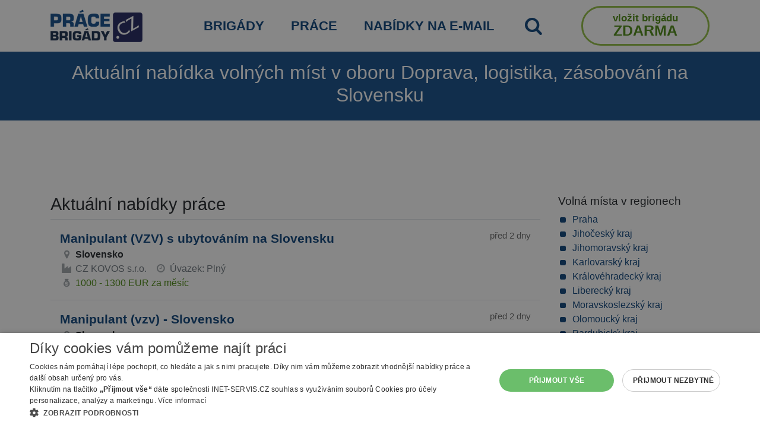

--- FILE ---
content_type: text/html; charset=utf-8
request_url: https://www.prace-brigady.cz/prace/doprava-logistika-zasobovani/slovensko/
body_size: 11844
content:
<!DOCTYPE html>
<html lang="cs">
    <head>
        <meta charset="utf-8">
        <meta name="viewport" content="width=device-width">

        <title>Aktuální nabídka volných míst v oboru Doprava, logistika, zásobování na Slovensku | Práce brigády.cz</title>
        <meta name="description" content="Nabídky práce a brigád na Práce-brigády.cz">      
        <meta name="robots" content="index, follow">
        <link rel="shortcut icon" href="https://www.prace-brigady.cz/favicon.ico">
        <link rel="stylesheet" href="/webtemp/frontend.css?v=1768222348">
        <link rel="stylesheet" href="/webtemp/flashMessages.css?v=1768222348">
        <script src="/webtemp/flashMessages.js?v=1768222348"></script>
        <link href="https://www.prace-brigady.cz/prace/doprava-logistika-zasobovani/slovensko/" rel="canonical">
        <link rel="preload" type="font/woff2" href="https://www.prace-brigady.cz/font/pb-icons.woff2" as="font" crossorigin="anonymous">

        <script type="text/javascript" charset="UTF-8" src="//cdn.cookie-script.com/s/0fde81974ab5f41b2f2f302cc432e4b2.js"></script>

<!-- Google tag (gtag.js) -->
<script async src="https://www.googletagmanager.com/gtag/js?id=G-3W32QTB07Y"></script>
<script>
    window.dataLayer = window.dataLayer || [];
    function gtag(){ dataLayer.push(arguments);}
    gtag('js', new Date());

    gtag('config', 'G-3W32QTB07Y');
</script>

            <script  type="text/plain" data-cookiescript="accepted" data-cookiecategory="targeting" async src="https://pagead2.googlesyndication.com/pagead/js/adsbygoogle.js?client=ca-pub-2046812777327504" crossorigin="anonymous"></script>
    </head>

    <body class="FrontSearch FrontSearch--jobs testX media-testX desaturationX">


<div class="stripe stripe--menu-top">
    <div class="container">

            <nav class="navbar navbar-expand-md navbar-light align-items-center px-0">
                <a class="navbar-brand d-md-none logo logo--mobile" href="/"><img class="img-fluid" src="/images/prace-brigady-logo.png" width="200" height="71" alt="Práce brigády logo"></a>

                <button class="navbar-toggler" type="button" data-toggle="collapse" data-target="#navbar-menu-top" aria-controls="navbar-menu-top" aria-expanded="false" aria-label="Toggle navigation">
                    <span class="navbar-toggler-icon"></span>
                </button>

                <div id="navbar-menu-top" class="collapse navbar-collapse" >
                    <ul class="navbar-nav navbar-nav--menu-top">
                        <li class="nav-item d-none d-md-inline-block mr-md-auto">   
                            <a class="nav-link logo logo--desktop" href="/"><img class="img-fluid" src="/images/prace-brigady-logo.png" width="155" height="55" alt="Práce brigády logo"></a>
                        </li>

                        
                        <li class="nav-item">
                            <a class="nav-link text-uppercase" title="Nabídka brigád (jednorázové i dlouhodobé brigády, DPP, DPČ)" href="/brigady/">Brigády</a>
                        </li>
                        <li class="nav-item">
                            <a class="nav-link text-uppercase" title="Nabídka práce (převážně HPP, dlouhodobé kontrakty)" href="/prace/">Práce</a>
                        </li>
                        <li class="nav-item">
                            <a class="nav-link text-uppercase" title="Vložte svůj email a my vám sami pošleme vhodné nabídky" href="/job-to-email/">Nabídky na e-mail</a>
                        </li>
                        <li class="nav-item">
                            <a class="nav-link text-uppercase" id="searchTriggerMenu" href="#" title="Vyhledat"><i class="icon-search font-size-140"></i></a>
                        </li>
                            <li class="nav-item ml-md-auto">
                                <a class="nav-link menu-big-button-cta" href="/inzerent/proc-se-registrovat/"><span class="btn-row-1">Vložit brigádu</span> <span class="d-none d-md-inline"><br></span><span class="btn-row-2">ZDARMA</span></a>
                            </li>
                    </ul>
                </div>
            </nav>

                    

    </div>

</div>        
        
        <div class="stripe stripe--page-title stripe--light-text">
            <div class="container text-center">
                    <h1>Aktuální nabídka volných míst v oboru Doprava, logistika, zásobování na Slovensku</h1>
            </div>
        </div>
        
                    <div id="searchFormWrapper" class="d-none">

<div class="stripe stripe--search-main stripe--light-text stripe--light-links">
    <div class="container">
        <nav>
            <div class="nav mx-auto" id="searchTab" role="tablist">
                <a class="nav-link d-inline-block " id="nav-search-temporary-jobs-tab" onclick="$('#temporary-jobs-tab').tab('show');" data-toggle="tab" href="#nav-search-temporary-jobs" role="tab" aria-controls="nav-search-temporary-jobs" aria-selected="true">BRIGÁDY</a>
                <a class="nav-link d-inline-block active" id="nav-search-jobs-tab" onclick="$('#jobs-tab').tab('show');" data-toggle="tab" href="#nav-search-jobs" role="tab" aria-controls="nav-search-jobs" aria-selected="false">PRÁCE</a>
            </div>
        </nav>
        <div id="searchForm" class="pt-2 pb-3">
            <div class="tab-content py-3 px-3 px-sm-0" id="nav-tabSearch">
                <div class="tab-pane fade show " id="nav-search-temporary-jobs" role="tabpanel" aria-labelledby="nav-search-temporary-jobs-tab">
<form action="/prace/doprava-logistika-zasobovani/slovensko/" method="post" id="frm-searchForm-searchFormTemporaryJobs">
    
    <div class="row">
        <div class="col-lg">
            <div class="form-group">
                <label for="frm-searchForm-searchFormTemporaryJobs-where" class="search-label--small"><span><strong>KDE</strong> hledáte brigádu nebo práci na dohodu? (město, okres, nebo kraj)</span></label>
                <input type="text" name="where" data-name="TemporaryJobs-where" class="form-control" id="frm-searchForm-searchFormTemporaryJobs-where" value="Slovensko">
                <a href="#" id="search-cross-TemporaryJobs-where" data-name="TemporaryJobs-where" class="search-cross cross d-none" title="Smazat hledání/filtr"><span class="glyphicon glyphicon-remove"></span>&times;</a>                   
            </div>
        </div>
        <div class="col-lg">
            <div class="form-group">
                <label for="frm-searchForm-searchFormTemporaryJobs-what" class="search-label--small"><span><strong>CO</strong> hledáte? (pracovní obor nebo profese)</span></label>
                <input type="text" name="what" data-name="TemporaryJobs-what" class="form-control" id="frm-searchForm-searchFormTemporaryJobs-what" value="Doprava, logistika, zásobování">
                <a href="#" id="search-cross-TemporaryJobs-what" data-name="TemporaryJobs-what" class="search-cross cross d-none" title="Smazat hledání/filtr"><span class="glyphicon glyphicon-remove"></span>&times;</a>                   
            </div>
        </div>
    </div>
                    
                    
    <div class="row align-items-center mt-3">
        <div class="col-md">
            <div class="search-button-sides-decoration"></div>
        </div>
        <div class="col text-center">
            <input type="submit" name="send" value="Vyhledat brigády" class="btn btn-secondary btn-lg btn-block">
        </div>
        <div class="col-md">
            <div class="search-button-sides-decoration"></div>
        </div>
    </div>
<input type="hidden" name="_do" value="searchForm-searchFormTemporaryJobs-submit"></form>

                </div>
                <div class="tab-pane fade show active" id="nav-search-jobs" role="tabpanel" aria-labelledby="nav-search-jobs-tab">
<form action="/prace/doprava-logistika-zasobovani/slovensko/" method="post" id="frm-searchForm-searchFormJobs">

    <div class="row">
        <div class="col-lg">
            <div class="form-group">
                <label for="frm-searchForm-searchFormJobs-where" class="search-label--small"><span><strong>KDE</strong> hledáte práci? (město, okres, nebo kraj)</span></label>
                <input type="text" name="where" data-name="Jobs-where" class="form-control" id="frm-searchForm-searchFormJobs-where" value="Slovensko">
                <a href="#" id="search-cross-Jobs-where" data-name="Jobs-where" class="search-cross cross d-none" title="Smazat hledání/filtr"><span class="glyphicon glyphicon-remove"></span>&times;</a>                   
            </div>
        </div>
        <div class="col-lg">
            <div class="form-group">
                <label for="frm-searchForm-searchFormJobs-what" class="search-label--small"><span><strong>CO</strong> hledáte? (pracovní obor nebo profese)</span></label>
                <input type="text" name="what" class="form-control" id="frm-searchForm-searchFormJobs-what" value="Doprava, logistika, zásobování">
                <a href="#" id="search-cross-Jobs-what" data-name="Jobs-what" class="search-cross cross d-none" title="Smazat hledání/filtr"><span class="glyphicon glyphicon-remove"></span>&times;</a>                   
            </div>
        </div>
    </div>

    <div class="row"> 
        <div class="col-lg">
            <span class="d-block mb-2 search-label--small">Typ úvazku</span>
            <div class="row mb-3 searchForm__checkboxes text-uppercase">
                <div class="col-md searchForm__checkbox-col">
                    <div class="form-check">
                        <label class="form-check-label" for="frm-searchForm-searchFormJobs-job_type_fulltime"><input type="checkbox" name="job_type_fulltime" class="form-check-input" id="frm-searchForm-searchFormJobs-job_type_fulltime">Plný</label>
                    </div>
                </div>
                <div class="col-md searchForm__checkbox-col">
                    <div class="form-check">
                        <label class="form-check-label" for="frm-searchForm-searchFormJobs-job_type_parttime"><input type="checkbox" name="job_type_parttime" class="form-check-input" id="frm-searchForm-searchFormJobs-job_type_parttime">Zkrácený</label>
                    </div>
                </div>
                <div class="col-md searchForm__checkbox-col">
                    <div class="form-check">
                        <label class="form-check-label" for="frm-searchForm-searchFormJobs-job_type_contract"><input type="checkbox" name="job_type_contract" class="form-check-input" id="frm-searchForm-searchFormJobs-job_type_contract">Kontrakt</label>
                    </div>
                </div>
            </div>
        </div>
        <div class="col-lg">
            <div class="row d-none advanced-search--row">
                <div class="col-md-4">
                    <div class="form-group">
                        <label for="frm-searchForm-searchFormJobs-min_pay" class="search-label--small">Minimální plat</label>
                        <select name="min_pay" class="form-control" id="frm-searchForm-searchFormJobs-min_pay"><option value="">Zvolte ...</option><option value="10000">nad 10 000 Kč</option><option value="20000">nad 20 000 Kč</option><option value="30000">nad 30 000 Kč</option></select>
                    </div>
                </div>
                <div class="col-md-4">
                    <div class="form-group">
                        <label for="frm-searchForm-searchFormJobs-min_education" class="search-label--small">Minimální vzdělání</label>
                        <select name="min_education" class="form-control" id="frm-searchForm-searchFormJobs-min_education"><option value="">Zvolte ...</option><option value="1">Základní</option><option value="2">Středoškolské - výuční list</option><option value="3">Středoškolské - maturita</option><option value="4">Vyšší</option><option value="5">Vysokoškolské - bakalářské</option><option value="6">Vysokoškolské - magisterské</option></select>
                    </div>
                </div>
                <div class="col-md-4">
                    <div class="form-group">
                        <label for="frm-searchForm-searchFormJobs-suitable_for" class="search-label--small">Vhodné pro</label>
                        <select name="suitable_for" class="form-control" id="frm-searchForm-searchFormJobs-suitable_for"><option value="">Zvolte ...</option><option value="1">Bez praxe</option><option value="2">Důchodce</option><option value="3">Rodičovská dovolená</option><option value="4">OZP</option><option value="5">Od 15 let</option><option value="51">Ukrajina</option><option value="6">Jen ranní směnna</option></select>
                    </div>
                </div>
            </div>
                <div class="row">
                    <div class="col-md-12 text-right">
                        <a href="#" class="search-label advanced-search--trigger">Rozšířené vyhledávání</a>
                    </div>
                </div>
        </div>
    </div>


    <div class="row justify-content-center d-none advanced-search--row searchForm__checkboxes">
        <div class="col-md searchForm__checkbox-col">
            <div class="form-check">
                <label class="form-check-label" for="frm-searchForm-searchFormJobs-homeoffice"><input type="checkbox" name="homeoffice" class="form-check-input" id="frm-searchForm-searchFormJobs-homeoffice">Práce z domu</label>
            </div>
        </div>
        <div class="col-md searchForm__checkbox-col">
            <div class="form-check">
                <label class="form-check-label" for="frm-searchForm-searchFormJobs-accommodation"><input type="checkbox" name="accommodation" class="form-check-input" id="frm-searchForm-searchFormJobs-accommodation">S ubytováním</label>
            </div>
        </div>
        <div class="col-md searchForm__checkbox-col">
            <div class="form-check">
                <label class="form-check-label" for="frm-searchForm-searchFormJobs-salary_public"><input type="checkbox" name="salary_public" class="form-check-input" id="frm-searchForm-searchFormJobs-salary_public">Se zveřejněnou mzdou</label>
            </div>
        </div>
        <div class="col-md searchForm__checkbox-col">
            <div class="form-check">
                <label class="form-check-label" for="frm-searchForm-searchFormJobs-no_mpsv"><input type="checkbox" name="no_mpsv" class="form-check-input" id="frm-searchForm-searchFormJobs-no_mpsv">Bez nabídek úřadu práce</label>
            </div>
        </div>

    </div>

    <div class="row align-items-center mt-3">
        <div class="col-md">
            <div class="search-button-sides-decoration"></div>
        </div>
        <div class="col text-center">
            <input type="submit" name="send" value="Vyhledat práci" class="btn btn-secondary btn-lg btn-block">
        </div>
        <div class="col-md">
            <div class="search-button-sides-decoration"></div>
        </div>
    </div>
<input type="hidden" name="_do" value="searchForm-searchFormJobs-submit"></form>

                </div>
            </div>
        </div>
    </div>
</div>            </div>


        
        <div class="stripe stripe--content">
            <div class="container">
<div class="text-center mb-3" style="height: 100px; max-height: 100px !important">
    <script async src="https://pagead2.googlesyndication.com/pagead/js/adsbygoogle.js"></script>
    <!-- desktop horní výpis resp -->
    <ins class="adsbygoogle"
         style="display:block;max-height: 150px !important"
         data-ad-client="ca-pub-2046812777327504"
         data-ad-slot="7302510724"
         data-ad-format="horizontal"
         data-full-width-responsive="true"></ins>
    <script>
         (adsbygoogle = window.adsbygoogle || []).push({});
    </script>
</div>
<div class="row">
    <div class="col-md-8 col-lg-9">
        
            <h2>Aktuální nabídky práce</h2>
    <div class="jobOffer"  id="jobItemId_5580963" name="jobItemId_5580963" data-url="/inzerat.php?id=5580963">
        <div class="row">
            <div class="col-md-10">
                <a class="jobOffer__title" href="/inzerat.php?id=5580963">Manipulant (VZV) s ubytováním na Slovensku</a>
            </div>
            <div class="col-md-2 text-right font-size-94 text-gray">
                před 2 dny
            </div>
            <div class="jobOffer__inner col-12">
                    <span class="icon-comp-location icon--jobItemlist"></span><span class="jobOffer__value jobOffer__value--region">
                            Slovensko
                    </span><br>

                <span class="icon-company icon--jobItemlist"></span>
                    <span class="mr-2">CZ KOVOS s.r.o.</span>

                    <span class="icon-jobtype icon--jobItemlist"></span>
                    <span class="mr-2">Úvazek: Plný</span>
                <br>
                    <span class="icon-salary icon--jobItemlist"></span>
                    <span class="jobOffer__value jobOffer__value--salary">1000 - 1300 EUR za měsíc</span> <br>

                
            </div>
        </div>
    </div>

    <div class="jobOffer"  id="jobItemId_5580402" name="jobItemId_5580402" data-url="/inzerat.php?id=5580402">
        <div class="row">
            <div class="col-md-10">
                <a class="jobOffer__title" href="/inzerat.php?id=5580402">Manipulant (vzv) - Slovensko</a>
            </div>
            <div class="col-md-2 text-right font-size-94 text-gray">
                před 2 dny
            </div>
            <div class="jobOffer__inner col-12">
                    <span class="icon-comp-location icon--jobItemlist"></span><span class="jobOffer__value jobOffer__value--region">
                            Slovensko
                    </span><br>

                <span class="icon-company icon--jobItemlist"></span>
                    <span class="mr-2">CZ KOVOS s.r.o.</span>

                    <span class="icon-jobtype icon--jobItemlist"></span>
                    <span class="mr-2">Úvazek: Plný</span>
                <br>
                    <span class="icon-salary icon--jobItemlist"></span>
                    <span class="jobOffer__value jobOffer__value--salary">27500 - 30000 Kč za měsíc</span> <br>

                
            </div>
        </div>
    </div>

    <div class="jobOffer"  id="jobItemId_5605100" name="jobItemId_5605100" data-url="/inzerat.php?id=5605100">
        <div class="row">
            <div class="col-md-10">
                <a class="jobOffer__title" href="/inzerat.php?id=5605100">Pracovník do skladu</a>
            </div>
            <div class="col-md-2 text-right font-size-94 text-gray">
                dnes
            </div>
            <div class="jobOffer__inner col-12">
                    <span class="icon-comp-location icon--jobItemlist"></span><span class="jobOffer__value jobOffer__value--city">
                        91325 Adelsdorf u Erlangenu (Bavorsko)
                            (Zahraničí - ostatní)
                    </span> <br>

                <span class="icon-company icon--jobItemlist"></span>
                    <span class="mr-2">Hertel Nordbayern GmbH.</span>

                    <span class="icon-jobtype icon--jobItemlist"></span>
                    <span class="mr-2">Úvazek: Plný, Zkrácený</span>
                <br>
                    <span class="icon-salary icon--jobItemlist"></span>
                    <span class="jobOffer__value jobOffer__value--salary">15 EUR za hodinu</span> <br>

                
            </div>
        </div>
    </div>

    <div class="jobOffer"  id="jobItemId_5581353" name="jobItemId_5581353" data-url="/inzerat.php?id=5581353">
        <div class="row">
            <div class="col-md-10">
                <a class="jobOffer__title" href="/inzerat.php?id=5581353">Pracovník logistiky skladování (m/ž/n) - Drážďany!</a>
            </div>
            <div class="col-md-2 text-right font-size-94 text-gray">
                před 2 dny
            </div>
            <div class="jobOffer__inner col-12">
                    <span class="icon-comp-location icon--jobItemlist"></span><span class="jobOffer__value jobOffer__value--region">
                            Německo
                    </span><br>

                <span class="icon-company icon--jobItemlist"></span>
                    <span class="mr-2">Dremo Personaldienstleistung GmbH</span>

                    <span class="icon-jobtype icon--jobItemlist"></span>
                    <span class="mr-2">Úvazek: Plný</span>
                <br>

                
            </div>
        </div>
    </div>

<div class="col-12 bg-light py-3 inlineModal border-bottom">
    <div class="row">
        <div class="col-12 text-center">
            <span>
                Máte zájem o nejnovější nabídkyz oboru <b>Doprava, logistika, zásobování</b> v <b>Slovensku</b>? Zašleme Vám je pravidelně na e-mail.
            </span>
        </div>
    </div>
    <div class="row d-flex justify-content-center py-3">
        <div class="col-lg-8 col-md-12 col-sm-12 py-1">
 <form class="row" action="/prace/doprava-logistika-zasobovani/slovensko/" method="post" id="frm-inlineModalForm-inlineModalForm">
     <select name="districts[]" class="d-none" id="frm-inlineModalForm-inlineModalForm-districts" multiple><option value="78">78</option><option value="79">79</option><option value="80" selected>80</option><option value="81">81</option><option value="82">82</option><option value="83">83</option><option value="84">84</option><option value="50">50</option><option value="3">3</option><option value="4">4</option><option value="5">5</option><option value="7">7</option><option value="15">15</option><option value="74">74</option><option value="76">76</option><option value="9">9</option><option value="10">10</option><option value="24">24</option><option value="46">46</option><option value="53">53</option><option value="62">62</option><option value="65">65</option><option value="14">14</option><option value="23">23</option><option value="45">45</option><option value="69">69</option><option value="77">77</option><option value="17">17</option><option value="25">25</option><option value="61">61</option><option value="16">16</option><option value="22">22</option><option value="38">38</option><option value="59">59</option><option value="68">68</option><option value="8">8</option><option value="20">20</option><option value="32">32</option><option value="60">60</option><option value="21">21</option><option value="41">41</option><option value="54">54</option><option value="55">55</option><option value="64">64</option><option value="6">6</option><option value="13">13</option><option value="26">26</option><option value="39">39</option><option value="42">42</option><option value="43">43</option><option value="19">19</option><option value="44">44</option><option value="63">63</option><option value="72">72</option><option value="12">12</option><option value="28">28</option><option value="47">47</option><option value="48">48</option><option value="49">49</option><option value="58">58</option><option value="66">66</option><option value="1">1</option><option value="2">2</option><option value="27">27</option><option value="29">29</option><option value="31">31</option><option value="35">35</option><option value="36">36</option><option value="40">40</option><option value="51">51</option><option value="52">52</option><option value="56">56</option><option value="57">57</option><option value="11">11</option><option value="18">18</option><option value="33">33</option><option value="34">34</option><option value="37">37</option><option value="67">67</option><option value="71">71</option><option value="30">30</option><option value="70">70</option><option value="73">73</option><option value="75">75</option></select>
     <input type="hidden" name="categoryId" value="6">
     <div class="col-8">
         <input type="email" name="email" class="form-control" placeholder="Váš e-mail" id="frm-inlineModalForm-inlineModalForm-email" required data-nette-rules='[{"op":":filled","msg":"Email je nutné vyplnit."},{"op":":email","msg":"Please enter a valid email address."}]'>
     </div>
     <div class="col-4">
         <input type="submit" name="save" class="btn btn-primary btn-block" value="Začít odebírat">
     </div>
<input type="hidden" name="_do" value="inlineModalForm-inlineModalForm-submit"> </form>        </div>
    </div>
    <div class="row">
        <div class="col-12 text-center links-underline">
            <small>
                Po registraci e-mailu bude provozovatel prace-brigady.cz <a href="#" data-toggle="modal" data-target="#consentModal">zpracovávat a spravovat poskytnuté osobní údaje</a>. Přečtěte si, jak vaše osobní údaje <a href="#" data-toggle="modal" data-target="#consentModal">zpracováváme</a>.
            </small>
        </div>
    </div>
</div>    <div class="jobOffer"  id="jobItemId_5610007" name="jobItemId_5610007" data-url="/inzerat.php?id=5610007">
        <div class="row">
            <div class="col-md-10">
                <a class="jobOffer__title" href="/inzerat.php?id=5610007">Skladník s VZV alebo NZV - AJ bez nemčiny - Pracuj pre TOP logistické spoločnosti v Nemecku</a>
            </div>
            <div class="col-md-2 text-right font-size-94 text-gray">
                před 4 dny
            </div>
            <div class="jobOffer__inner col-12">
                    <span class="icon-comp-location icon--jobItemlist"></span><span class="jobOffer__value jobOffer__value--region">
                            Německo
                    </span><br>

                <span class="icon-company icon--jobItemlist"></span>
                    <span class="mr-2">Areon Services GmbH</span>

                    <span class="icon-jobtype icon--jobItemlist"></span>
                    <span class="mr-2">Úvazek: Plný</span>
                <br>
                    <span class="icon-salary icon--jobItemlist"></span>
                    <span class="jobOffer__value jobOffer__value--salary">63000 - 68000 Kč za měsíc</span> <br>

                
            </div>
        </div>
    </div>

    <div class="jobOffer"  id="jobItemId_5581754" name="jobItemId_5581754" data-url="/inzerat.php?id=5581754">
        <div class="row">
            <div class="col-md-10">
                <a class="jobOffer__title" href="/inzerat.php?id=5581754">Řidič bagru na stavbu (m/ž/jiné) s němčinou do Rakouska</a>
            </div>
            <div class="col-md-2 text-right font-size-94 text-gray">
                před 6 dny
            </div>
            <div class="jobOffer__inner col-12">
                    <span class="icon-comp-location icon--jobItemlist"></span><span class="jobOffer__value jobOffer__value--city">
                        Dolní Rakousko
                            (Rakousko)
                    </span> <br>

                <span class="icon-company icon--jobItemlist"></span>
                    <span class="mr-2">Trummer Montage &amp; Personal GmbH</span>

                    <span class="icon-jobtype icon--jobItemlist"></span>
                    <span class="mr-2">Úvazek: Plný</span>
                <br>
                    <span class="icon-salary icon--jobItemlist"></span>
                    <span class="jobOffer__value jobOffer__value--salary">16,00 - 16,44 EUR za hodinu</span> <br>

                
            </div>
        </div>
    </div>

    <nav aria-label="Stránkování">
        <ul class="pagination">
        </ul>
    </nav>


        
        
    </div>
    
    <div class="col-md-4 col-lg-3">
        <h2 class="font-size-120">Volná místa v regionech</h2>

<ul class="list-custom list-custom--bullets-primary list-custom-sublists">
        <li><a href="/prace/doprava-logistika-zasobovani/praha/">Praha</a></li>
                    <li><a href="/prace/doprava-logistika-zasobovani/region-ceske-budejovice/">Jihočeský kraj</a></li>
                    <li><a href="/prace/doprava-logistika-zasobovani/region-brno/">Jihomoravský kraj</a></li>
                    <li><a href="/prace/doprava-logistika-zasobovani/region-karlovy-vary/">Karlovarský kraj</a></li>
                    <li><a href="/prace/doprava-logistika-zasobovani/region-hradec-kralove/">Královéhradecký kraj</a></li>
                    <li><a href="/prace/doprava-logistika-zasobovani/region-liberec/">Liberecký kraj</a></li>
                    <li><a href="/prace/doprava-logistika-zasobovani/region-ostrava/">Moravskoslezský kraj</a></li>
                    <li><a href="/prace/doprava-logistika-zasobovani/region-olomouc/">Olomoucký kraj</a></li>
                    <li><a href="/prace/doprava-logistika-zasobovani/region-pardubice/">Pardubický kraj</a></li>
                    <li><a href="/prace/doprava-logistika-zasobovani/region-plzen/">Plzeňský kraj</a></li>
                    <li><a href="/prace/doprava-logistika-zasobovani/region-stredni-cechy/">Středočeský kraj</a></li>
                    <li><a href="/prace/doprava-logistika-zasobovani/region-usti-nad-labem/">Ústecký kraj</a></li>
                    <li><a href="/prace/doprava-logistika-zasobovani/region-jihlava/">Vysočina</a></li>
                    <li><a href="/prace/doprava-logistika-zasobovani/region-zlin/">Zlínský kraj</a></li>
                    <li><a href="/prace/doprava-logistika-zasobovani/zahranici/" class="active">Zahraničí</a></li>
                        <ul>
                <li>
                    <a href="/prace/doprava-logistika-zasobovani/nemecko/">Německo</a>
                </li>
                <li>
                    <a href="/prace/doprava-logistika-zasobovani/rakousko/">Rakousko</a>
                </li>
                <li>
                    <a href="/prace/doprava-logistika-zasobovani/slovensko/" class="active">Slovensko</a>
                </li>
                <li>
                    <a href="/prace/doprava-logistika-zasobovani/polsko/">Polsko</a>
                </li>
                <li>
                    <a href="/prace/doprava-logistika-zasobovani/velka-britanie/">Velká Británie</a>
                </li>
                <li>
                    <a href="/prace/doprava-logistika-zasobovani/zahranici-ostatni/">Zahraničí - ostatní</a>
                </li>
                <li>
                    <a href="/prace/doprava-logistika-zasobovani/nizozemsko/">Nizozemí, Holandsko</a>
                </li>

            </ul>
</ul>
            
    
        <h2 class="font-size-120">Kategorie práce</h2>

<ul class="list-custom list-custom--bullets-primary">
        <li><a  href="/prace/administrativa/slovensko/">Administrativa</a></li>
        <li><a  href="/prace/automotive/slovensko/">Automotive</a></li>
        <li><a  href="/prace/cestovni-ruch-ubytovani/slovensko/">Cestovní ruch a ubytování</a></li>
        <li><a  href="/prace/delnicke-profese/slovensko/">Dělnické profese</a></li>
        <li><a  href="/prace/doprava-logistika-zasobovani/slovensko/" class="active">Doprava, logistika, zásobování</a></li>
        <li><a  href="/prace/ekonomika-ucetni-sluzby/slovensko/">Ekonomika, účetní služby</a></li>
        <li><a  href="/prace/elektrotechnika/slovensko/">Elektrotechnika</a></li>
        <li><a  href="/prace/bankovnictvi/slovensko/">Finance, bankovnictví</a></li>
        <li><a  href="/prace/chemie-potravinarstvi/slovensko/">Chemie a potravinářství</a></li>
        <li><a  href="/prace/it/slovensko/">IT</a></li>
        <li><a  href="/prace/justice/slovensko/">Justice</a></li>
        <li><a  href="/prace/kvalita-kontrola-jakosti/slovensko/">Kvalita a kontrola jakosti</a></li>
        <li><a  href="/prace/nakup/slovensko/">Nákup</a></li>
        <li><a  href="/prace/obchod-prodej/slovensko/">Obchod-prodej</a></li>
        <li><a  href="/prace/ostatni/slovensko/">Ostatní</a></li>
        <li><a  href="/prace/personalistika-a-hr/slovensko/">Personalistika a HR</a></li>
        <li><a  href="/prace/pohostinstvi/slovensko/">Pohostinství</a></li>
        <li><a  href="/prace/reality/slovensko/">Reality</a></li>
        <li><a  href="/prace/reklama-marketing-pr/slovensko/">Reklama, marketing, PR</a></li>
        <li><a  href="/prace/remeslo-tvurci-profese/slovensko/">Řemeslo, tvůrčí profese</a></li>
        <li><a  href="/prace/ridici-funkce-management/slovensko/">Řídící funkce, management</a></li>
        <li><a  href="/prace/security/slovensko/">Security</a></li>
        <li><a  href="/prace/sluzby/slovensko/">Služby</a></li>
        <li><a  href="/prace/statni-sprava-samosprava/slovensko/">Státní správa, samopráva</a></li>
        <li><a  href="/prace/stavebnictvi/slovensko/">Stavebnictví</a></li>
        <li><a  href="/prace/strojirenstvi/slovensko/">Strojírenství</a></li>
        <li><a  href="/prace/technika/slovensko/">Technika</a></li>
        <li><a  href="/prace/telekomunikace/slovensko/">Telekomunikace</a></li>
        <li><a  href="/prace/veda-skolstvi/slovensko/">Věda, školství</a></li>
        <li><a  href="/prace/vyroba-a-prumysl/slovensko/">Výroba a průmysl</a></li>
        <li><a  href="/prace/zdravotnictvi/slovensko/">Zdravotnictví</a></li>
        <li><a  href="/prace/zemedelstvi-lesnictvi-ekologie/slovensko/">Zemědělství, lesnictví a ekologie</a></li>
</ul>
        
        <h2>Často hledáte</h2>
<ul class="list-custom list-custom--bullets-primary">
    
    <li><a href="/z-domu/">Práce z domu</a></li>
    <li><a href="/pro-duchodce/">Práce a  brigády pro důchodce</a></li>
    <li><a href="/pro-absolventy/">Práce a brigády bez praxe</a></li>
    <li><a href="/pro-ozp/">Práce a brigády pro OZP</a></li>
    <li><a href="/rodicovska-dovolena/">Přivýdělek na mateřské/rodičovské dovolené</a></li>
    
</ul>        

<div class="text-center w-100">
    <!-- Reklamní systém Adwave - prace-brigady.cz - skyscraper wide vpravo -->
    <script type="text/javascript" src="https://www.adwave.cz/get-js.php?id=314"></script><noscript><a href="https://www.adwave.cz/" title="Reklamní systém Adwave">Reklamní systém Adwave</a> - pro zobrazení aktivujte javascript ve Vašem prohlížeči.</noscript>

</div>
        
        
    </div>

</div>
<script>

    document.addEventListener("DOMContentLoaded", (event) => {
        if(typeof openModal === 'function')
        {
            openModal(
                    "práci",
                     "Doprava, logistika, zásobování" ,
                     "Slovensko" ,
            )
        }

    });
</script>
<div class="modal fade" id="consentModal" data-backdrop="static" data-keyboard="false" tabindex="-1" aria-labelledby="staticBackdropLabel" aria-hidden="true">
    <div class="modal-dialog modal-dialog-centered">
        <div class="modal-content">
            <div class="modal-header bg-primary text-light">
                <h5 class="modal-title" id="staticBackdropLabel">Zpracování osobních údajů</h5>
                <button type="button" class="close  text-light" data-dismiss="modal" aria-label="Close">
                    <span aria-hidden="true">&times;</span>
                </button>
            </div>
            <div class="modal-body">
                <p>Po odeslání registračního formuláře bude provozovatel webu prace-brigady.cz firma INET-SERVIS.CZ, s.r.o. (IČ: 27523209) (dále jen Správce) zpracovávat a spravovat uvedené osobní údaje za účelem zasílání odkazů s pracovními nabídkami na uvedenou e-mailovou adresu dle zvolených kritérií. Základní doba platnosti služby a s tím související doba zpracování poskytnutých osobních údajů je 2 roky od odeslání osobních údajů. Tuto lhůtu můžete kdykoliv předčasně zkrátit a nebo naopak prodloužit. INET-SERVIS.CZ, s.r.o. bude postupovat v souladu se Zákonem o ochraně osobních údajů 110/2019 Sb. a v souladu s Obecným nařízením o ochraně osobních údajů (EU) 2016/679. <a href="#" class="caution-anchor" onclick="$('#consent_additional_jobs').slideToggle(); $(this).hide();return false;">více</a></p>
                <p id="consent_additional_jobs" style="display: none">Beru na vědomí, že poskytnutím osobních údajů Správci mám právo na: (I) na přístup k osobním údajům, (II) na opravu nepřesných nebo nepravdivých osobních údajů, (III) podání vysvětlení v případě podezření, že zpracování mých osobních údajů narušuje ochranu mého osobního a soukromého života nebo že osobní údaje jsou zpracovávány v rozporu s právními předpisy, (IV) požadovat nápravu situace, která je v rozporu s právními předpisy, zejména formou zastavení nakládání s osobními údaji, jejich opravou, doplněním či odstraněním, (V) obrátit se na Úřad pro ochranu osobních údajů, (VI) na výmaz osobních údajů, nejsou-li již osobní údaje potřebné pro účely, pro které byly shromážděny či jinak zpracovány, anebo zjistí-li se, že byly zpracovávány protiprávně, (VII) na přenositelnost údajů a (VIII) právo vznést námitku, po níž zpracování mých osobních údajů ukončí, neprokáže-li se, že existují závažné oprávněné důvody pro zpracování, jež převažují nad zájmy nebo právy a svobodami subjektu údajů, zejména, je-li důvodem případné vymáhání právních nároků. Laický popis, jak bude v různých situacích s vašimi osobními údaji nakládáno, najdete zde.</p>
            </div>
            <div class="modal-footer">
                <button type="button" class="btn btn-secondary" data-dismiss="modal">Zavřít</button>
            </div>
        </div>
    </div>
</div>            </div>
        </div>

<div class="modal fade" id="dialogJobToEmail" tabindex="-1" role="dialog" aria-labelledby="exampleModalLabel" aria-hidden="true">
    <div class="modal-dialog modal-dialog-centered" role="document">
        <div class="modal-content">
            <div class="modal-body text-center modal-job-to-email-slide" id="modal-job-to-email-first-slide">
                <div class="row mb-4">
                    <div class="col-12">
                        <h2>Hledáte <span id="modal-job-to-email-job-title">práci</span></h2>
                        <div id="modal-job-to-email-district-area">
                            <p class="m-0">v regionu</p>
                            <span class="modal-job-to-email-target-area" id="modal-job-to-email-target"></span>
                        </div>
                        <div id="modal-job-to-email-category-area">
                            <p class="m-0">v kategorii</p>
                            <span class="modal-job-to-email-target-area" id="modal-job-to-email-category"></span>
                        </div>
                    </div>
                </div>
                <div class="row modal-job-to-email-buttons-area d-flex justify-content-center">
                    <div class="col-3 d-flex justify-content-end">
                        <button class="modal-job-to-email-button modal-job-to-email-button-confirm" id="modal-job-to-email-confirm">ANO</button>
                    </div>
                    <div class="col-3">
                        <a class="d-block modal-job-to-email-button modal-job-to-email-button-decline ajax"  href="/prace/doprava-logistika-zasobovani/slovensko/?jobToEmailModal-categories=6&amp;jobToEmailModal-districts%5B0%5D=80&amp;do=jobToEmailModal-decline">NE</a>
                    </div>
                </div>
                <div class="row mt-4">
                    <div class="col-12">
                        <p>Více než <b>21 358</b> uživatelů už používá tento svělý způsob pro hledání práce. Přidejte se k nim.</p>
                    </div>
                </div>
            </div>
            <div class="modal-body text-center modal-job-to-email-slide" id="modal-job-to-email-second-slide">
                <div class="row mb-4">
                    <div class="col-12">
                        <h2>Buďte první, kdo se dozví o nových nabídkách práce!</h2>
                        <ul class="text-left modal-job-to-email-advantages-list mt-3 ">
                            <li><span class="icon-suitable-for icon--jobItemDetailk"></span> Čerstvé nabídky do vašeho e-mailu</li>
                            <li><span class="icon-suitable-for icon--jobItemDetailk"></span> Jde to kdykoliv upravit či zrušit</li>
                            <li><span class="icon-suitable-for icon--jobItemDetailk"></span> Je to zdarma</li>
                            <li><span class="icon-suitable-for icon--jobItemDetailk"></span> 21 358 registrovaných uživatelů</li>
                            <li><span class="icon-suitable-for icon--jobItemDetailk"></span> Vysoká šance na nalezení práce</li>
                        </ul>
                    </div>
                </div>
                <div class="row text-left">
                    <div class="col-12">
<form action="/prace/doprava-logistika-zasobovani/slovensko/" method="post" id="frm-jobToEmailModal-jobToEmailModalForm-jobToEmailModalForm">
    <input type="hidden" id="job-to-email-modal-category"  name="categoryId" value="6">
    <select class="d-none" id="job-to-email-modal-districts" name="districts[]" multiple>
<option value="1">Benešov</option><option value="2">Beroun</option><option value="3">Blansko</option><option value="4">Brno</option><option value="5">Brno-venkov</option><option value="6">Bruntál</option><option value="7">Břeclav</option><option value="8">Česká Lípa</option><option value="9">České Budějovice</option><option value="10">Český Krumlov</option><option value="11">Děčín</option><option value="12">Domažlice</option><option value="13">Frýdek-Místek</option><option value="14">Havlíčkův Brod</option><option value="15">Hodonín</option><option value="16">Hradec Králové</option><option value="17">Cheb</option><option value="18">Chomutov</option><option value="19">Chrudim</option><option value="20">Jablonec nad Nisou</option><option value="21">Jeseník</option><option value="22">Jičín</option><option value="23">Jihlava</option><option value="24">Jindřichův Hradec</option><option value="25">Karlovy Vary</option><option value="26">Karviná</option><option value="27">Kladno</option><option value="28">Klatovy</option><option value="29">Kolín</option><option value="30">Kroměříž</option><option value="31">Kutná Hora</option><option value="32">Liberec</option><option value="33">Litoměřice</option><option value="34">Louny</option><option value="35">Mělník</option><option value="36">Mladá Boleslav</option><option value="37">Most</option><option value="38">Náchod</option><option value="39">Nový Jičín</option><option value="40">Nymburk</option><option value="41">Olomouc</option><option value="42">Opava</option><option value="43">Ostrava</option><option value="44">Pardubice</option><option value="45">Pelhřimov</option><option value="46">Písek</option><option value="47">Plzeň-jih</option><option value="48">Plzeň</option><option value="49">Plzeň-sever</option><option value="50">Praha</option><option value="51">Praha-východ</option><option value="52">Praha-západ</option><option value="53">Prachatice</option><option value="54">Prostějov</option><option value="55">Přerov</option><option value="56">Příbram</option><option value="57">Rakovník</option><option value="58">Rokycany</option><option value="59">Rychnov nad Kněžnou</option><option value="60">Semily</option><option value="61">Sokolov</option><option value="62">Strakonice</option><option value="63">Svitavy</option><option value="64">Šumperk</option><option value="65">Tábor</option><option value="66">Tachov</option><option value="67">Teplice</option><option value="68">Trutnov</option><option value="69">Třebíč</option><option value="70">Uherské Hradiště</option><option value="71">Ústí nad Labem</option><option value="72">Ústí nad Orlicí</option><option value="73">Vsetín</option><option value="74">Vyškov</option><option value="75">Zlín</option><option value="76">Znojmo</option><option value="77">Žďár nad Sázavou</option><option value="78">Německo</option><option value="79">Rakousko</option><option value="80" selected>Slovensko</option><option value="81">Polsko</option><option value="82">Velká Británie</option><option value="83">Zahraničí - ostatní</option><option value="84">Nizozemí, Holandsko</option>    </select>
    <div class="mb-3">
        <input type="email" class="form-control w-100" placeholder="Váš email" name="email" id="frm-jobToEmailModal-jobToEmailModalForm-jobToEmailModalForm-email" data-nette-rules='[{"op":":email","msg":"Please enter a valid email address."}]'>
    </div>

    <button type="submit" class="btn btn-primary w-100" name="_submit" value="Uložit a potvrdit odběr nabídek práce">Chci nabídky na E-mail</button>
<input type="hidden" name="_do" value="jobToEmailModal-jobToEmailModalForm-jobToEmailModalForm-submit"></form>
                    </div>
                </div>
                <div class="row mt-4">
                    <div class="col-12">
                        <p>
                            prace-brigady.cz vám bude max. 1x denně posílat nové nabídky <span id="modal-job-to-email-bottom-target"></span>. Po odeslání bude provozovatel prace-brigady.cz zpracovávat a spravovat vložené osobní údaje.
                            <a
                                    data-toggle="collapse" href="#GDPRInfo" role="button" aria-expanded="false" aria-controls="GDPRInfo"
                            >více</a>
                        </p>
                    </div>
                    <div class="col-12 collapse" id="GDPRInfo">
                        <div class="card-body text-left">
                            <p>Po odeslání registračního formuláře bude provozovatel webu prace-brigady.cz firma INET-SERVIS.CZ, s.r.o. (IČ: 27523209) (dále jen Správce) zpracovávat a spravovat uvedené osobní údaje <strong>za účelem zasílání odkazů s pracovními nabídkami na uvedenou e-mailovou adresu dle zvolených kritérií.
                                    Základní doba platnosti služby a s tím související doba zpracování poskytnutých osobních údajů je 2 roky od odeslání osobních údajů.</strong> Tuto lhůtu můžete kdykoliv předčasně zkrátit a nebo naopak prodloužit.
                                INET-SERVIS.CZ, s.r.o. bude postupovat v souladu se Zákonem o ochraně osobních údajů 110/2019 Sb. a v souladu s Obecným nařízením o ochraně osobních údajů (EU) 2016/679.
                                <a href="#" id="consent-additional-trigger">více</a>
                            </p>

                            <p class="d-none-no-important" id="consent-additional">Beru na vědomí, že poskytnutím osobních údajů Správci mám právo na:
                                (I) na přístup k osobním údajům, (II) na opravu nepřesných nebo nepravdivých osobních údajů, (III) podání vysvětlení v případě podezření, že zpracování mých osobních údajů narušuje ochranu mého osobního a soukromého života nebo že osobní údaje jsou zpracovávány v rozporu s právními předpisy, (IV) požadovat nápravu situace, která je v rozporu s právními předpisy, zejména formou zastavení nakládání s osobními údaji, jejich opravou, doplněním či odstraněním, (V) obrátit se na Úřad pro ochranu osobních údajů, (VI) na výmaz osobních údajů, nejsou-li již osobní údaje potřebné pro účely, pro které byly shromážděny či jinak zpracovány, anebo zjistí-li se, že byly zpracovávány protiprávně, (VII) na přenositelnost údajů a (VIII) právo vznést námitku, po níž zpracování mých osobních údajů ukončí, neprokáže-li se, že existují závažné oprávněné důvody pro zpracování, jež převažují nad zájmy nebo právy a svobodami subjektu údajů, zejména, je-li důvodem případné vymáhání právních nároků.
                                Laický popis, jak bude v různých situacích s vašimi osobními údaji nakládáno, najdete <a target="_blank" rel="nofollow noopener" href="https://www.dobraprace.cz/vop/?gdpr=1">zde</a>.
                            </p>
                        </div>'
                    </div>
                </div>
            </div>
        </div>
    </div>
</div>
<script>
    document.addEventListener("DOMContentLoaded", (event) => {

        let firstSlide = document.getElementById("modal-job-to-email-first-slide");
        let secondSlide = document.getElementById("modal-job-to-email-second-slide");


        document.getElementById("modal-job-to-email-confirm").addEventListener("click", function(){
            firstSlide.style.display = "none"
            secondSlide.classList.add("show")
        })
    });


    function openModal(jobType, categoryTitle, districtTitle)
    {
        let cookieBanner = document.getElementById("cookiescript_injected_wrapper");
        setTimeout(function () {
            if((cookieBanner == null || window.getComputedStyle(cookieBanner).display === "none")) {
                $('#dialogJobToEmail').modal({backdrop: 'static', keyboard: false}, 'show');
                setModalData(jobType, categoryTitle, districtTitle);
            }
        }, 5000);
    }


    function setModalData(jobType, categoryTitle, districtTitle)
    {
       document.getElementById("modal-job-to-email-job-title").innerText = jobType + (districtTitle != null ? "" :"?");

        if (districtTitle != null) {
            document.getElementById("modal-job-to-email-target").innerText = districtTitle + " a okolí?";
            document.getElementById("modal-job-to-email-bottom-target").innerText = districtTitle + " a okolí";

        } else {
            document.getElementById("modal-job-to-email-district-area").style.display = "none";
        }

        if (categoryTitle != null) {
            document.getElementById("modal-job-to-email-category").innerText = categoryTitle;
        } else {
            document.getElementById("modal-job-to-email-category-area").style.display = "none";
        }
    }

</script>





<footer>
            <div class="stripe stripe--footer-brand stripe--light-text">
                <div class="container">
                    <div class="row">
                        <div class="col-sm">
                            <h2>Pro uchazeče</h2>
                            <ul class="list-unstyled links-white">
                                <li><a href="https://www.prace-brigady.cz/prace/">Práce</a></li>
                                <li><a href="https://www.prace-brigady.cz/brigady/">Brigády</a></li>
                                <li><a href="https://www.prace-brigady.cz/job-to-email/">Nabídky na e-mail</a></li>
                                <li><a href="https://www.dobraprace.cz/zivotopis-hledam-praci.php">Vytvořit životopis</a></li>
                            </ul>

                        </div>
                        <div class="col-sm">
                            <h2>Pro firmy</h2>
                            <ul class="list-unstyled links-white">
                                <li><a href="https://www.prace-brigady.cz/inzerent/vlozeni-brigady-bez-registrace/">Vložit brigádu zdarma</a></li>
                                <li><a href="https://www.prace-brigady.cz/inzerent/prihlaseni/">Přihlásit se</a></li>
                                <li><a href="https://www.prace-brigady.cz/podminky.php">Podmínky vložení brigády</a></li>
                                <li><a href="https://www.dobraprace.cz/cenik.php">Inzerovat pracovní nabídku</a></li>
                                <li><a href="https://www.dobraprace.cz/cenik.php">Ceník inzerce práce</a></li>
                                <li><a href="https://www.prace-brigady.cz/odstraneni-inzeratu/">Odstranění inzerátu</a></li>
                            </ul>
                        </div>
                        <div class="col-sm">
                            <h2>O portálu</h2>
                            <ul class="list-unstyled links-white">
                                <li><a href="https://www.prace-brigady.cz/provozovatel.php">Kontakt</a></li>
                                <li><a href="https://www.prace-brigady.cz/o-nas.php">Informace o portálu</a></li>
                                <li><a href="https://www.dobraprace.cz/partnerske-weby.php">Partnerské weby</a></li>
                            </ul>
                        </div>
                    </div>

                </div>
            </div>
            <div class="stripe stripe--footer-author stripe--light-text">
                <div class="container links-white links-underline">
                    &copy; 2026 INET-SERVIS.CZ Všechna práva vyhrazena | Pro lepší uživatelskou přívětivost používáme <a href="https://www.prace-brigady.cz/cookies/">cookies</a>.
                </div>
            </div>


        </footer>


        <script src="/webtemp/frontend.js?v=1768222348"></script>
        
         <script type="text/javascript">
    //autocomplete
    $(document).ready(function () {
        
        function split(val) {
            return val.split(/,\s*/);
        }
        function extractLast(term) {
            return split(term).pop();
        }
        
        var v = $('#frm-searchForm-searchFormJobs-what').val();
        $('#frm-searchForm-searchFormJobs-what').val(v);

        $('#frm-searchForm-searchFormJobs-what').autocomplete({
            source: function(request, response) {
                $.getJSON( "https://www.prace-brigady.cz/prace/doprava-logistika-zasobovani/slovensko/?do=searchForm-autocompleteWhat", {
                  "searchForm-query": extractLast( request.term )
                }, response );
              },
            minChars: 0,
            minLength: 0,
            delimiter: /(,|;)\s*/, // regex or character
            maxHeight: 400,
            width: 282,
            matchContains: "word",
            zIndex: 9999,
            deferRequestBy: 0, //miliseconds
            noCache: false, //default is false, set to true to disable caching
            close: function (event, ui) {        
                autocompleteInputChange('Jobs-what');
            }
        });
                
        $('#frm-searchForm-searchFormJobs-where').autocomplete({
            source: function( request, response ) {
                $.getJSON( "https://www.prace-brigady.cz/prace/doprava-logistika-zasobovani/slovensko/?do=searchForm-autocompleteWhere", {
                  "searchForm-query": extractLast( request.term )
                }, response );
              },
            minChars: 0,
            minLength: 0,
            delimiter: /(,|;)\s*/, // regex or character
            maxHeight: 400,
            width: 282,
            matchContains: "word",
            zIndex: 9999,
            deferRequestBy: 0, //miliseconds
            noCache: false, //default is false, set to true to disable caching
            close: function (event, ui) {        
                autocompleteInputChange('Jobs-where');
                autocompleteInputChangeOtherWhere('Jobs-where');
            },
        }).autocomplete( "instance" )._renderItem = function( ul, item ) {
            return $( "<li " + (item.type == 'district' ? 'class="district"' : 'class="region"')+ ">" )
              .append( "<div>" + item.value + "</div>" )
              .appendTo( ul );
        };
        
        var v = $('#frm-searchForm-searchFormTemporaryJobs-what').val();
        $('#frm-searchForm-searchFormTemporaryJobs-what').val(v);

        $('#frm-searchForm-searchFormTemporaryJobs-what').autocomplete({
            source: function(request, response) {
                $.getJSON( "https://www.prace-brigady.cz/prace/doprava-logistika-zasobovani/slovensko/?do=searchForm-autocompleteWhatTemporary", {
                  "searchForm-query": extractLast( request.term )
                }, response );
              },
            minChars: 0,
            minLength: 0,
            delimiter: /(,|;)\s*/, // regex or character
            maxHeight: 400,
            width: 282,
            matchContains: "word",
            zIndex: 9999,
            deferRequestBy: 0, //miliseconds
            noCache: false, //default is false, set to true to disable caching
            close: function (event, ui) {        
                autocompleteInputChange('TemporaryJobs-what');
            }
        });
        
        $('#frm-searchForm-searchFormTemporaryJobs-where').autocomplete({
            source: function( request, response ) {
                $.getJSON( "https://www.prace-brigady.cz/prace/doprava-logistika-zasobovani/slovensko/?do=searchForm-autocompleteWhere", {
                  "searchForm-query": extractLast( request.term )
                }, response );
              },
            minChars: 0,
            minLength: 0,
            delimiter: /(,|;)\s*/, // regex or character
            maxHeight: 400,
            width: 282,
            matchContains: "word",
            zIndex: 9999,
            deferRequestBy: 0, //miliseconds
            noCache: false, //default is false, set to true to disable caching
            close: function (event, ui) {        
                autocompleteInputChange('TemporaryJobs-where');
                autocompleteInputChangeOtherWhere('TemporaryJobs-where');
            },
        }).autocomplete( "instance" )._renderItem = function( ul, item ) {
            return $( "<li " + (item.type == 'district' ? 'class="district"' : 'class="region"')+ ">" )
              .append( "<div>" + item.value + "</div>" )
              .appendTo( ul );
        };
        
        $('.ui-autocomplete-input').on('focus', function() {
            if ($(this).val() == '') {
                $(this).autocomplete('search','');
            }
        });
        
        $('.ui-autocomplete-input').on('click keyup blur', function() {
            var name = $(this).attr('data-name');
            console.log('on click - '+name);
            autocompleteInputChange(name);
        });
        $('.search-cross').on('click', function() {
            var name = $(this).attr('data-name');
            $('#frm-searchForm-searchForm'+name).val('');
            if (name === 'Jobs-where') {
                $('#frm-searchForm-searchFormTemporaryJobs-where').val('');
                autocompleteInputChange('TemporaryJobs-where');
            } else if (name === 'TemporaryJobs-where'){
                $('#frm-searchForm-searchFormJobs-where').val('');
                autocompleteInputChange('Jobs-where');
            }
                
            autocompleteInputChange(name);
            $('#frm-searchForm-searchForm-'+name).focus();
        });   
        
        $('.advanced-search--trigger').on('click', function(e) {
            e.preventDefault();
            $(this).parent().parent('.row').hide();
            $('.advanced-search--row').removeClass('d-none');
            return false;     
        });
    });
    
    
    function autocompleteInputChange(name) {
        val = $('#frm-searchForm-searchForm'+name).val();
        if (val !== '') {
            $('#search-cross-'+name).removeClass('d-none');
        } else {
            $('#search-cross-'+name).addClass('d-none');
        }
    }
    
    function autocompleteInputChangeOtherWhere(name) {
        val = $('#frm-searchForm-searchForm'+name).val();
        if (name === 'Jobs-where') {
            otherName = 'TemporaryJobs-where';
        } else if (name === 'TemporaryJobs-where') {
            otherName = 'Jobs-where';
        }
        whereToSet = $('#frm-searchForm-searchForm'+otherName);
        valToSet = whereToSet.val();

        if (valToSet === '') {
            whereToSet.val(val);
            autocompleteInputChange(otherName);
        } 
    }
    
    $('#searchForm').ready(function() {
        autocompleteInputChange('Jobs-what');
        autocompleteInputChange('Jobs-where');
        autocompleteInputChange('TemporaryJobs-what');
        autocompleteInputChange('TemporaryJobs-where');
    });
</script>        

        
        <script type="text/javascript">
            /*$(window).on('load', function() {
                $('#header-app-stripe').slideToggle(500);
            });*/

            $('#close-stripe').on('click', function(e) {
                e.preventDefault();
                $.post("/prace/doprava-logistika-zasobovani/slovensko/?do=disableMobileAppStripe");
                $('#header-app-stripe').fadeOut();
            });
        </script>
        <!-- re-Captcha -->
        <script src='https://www.google.com/recaptcha/api.js'></script>
    </body>
</html>
